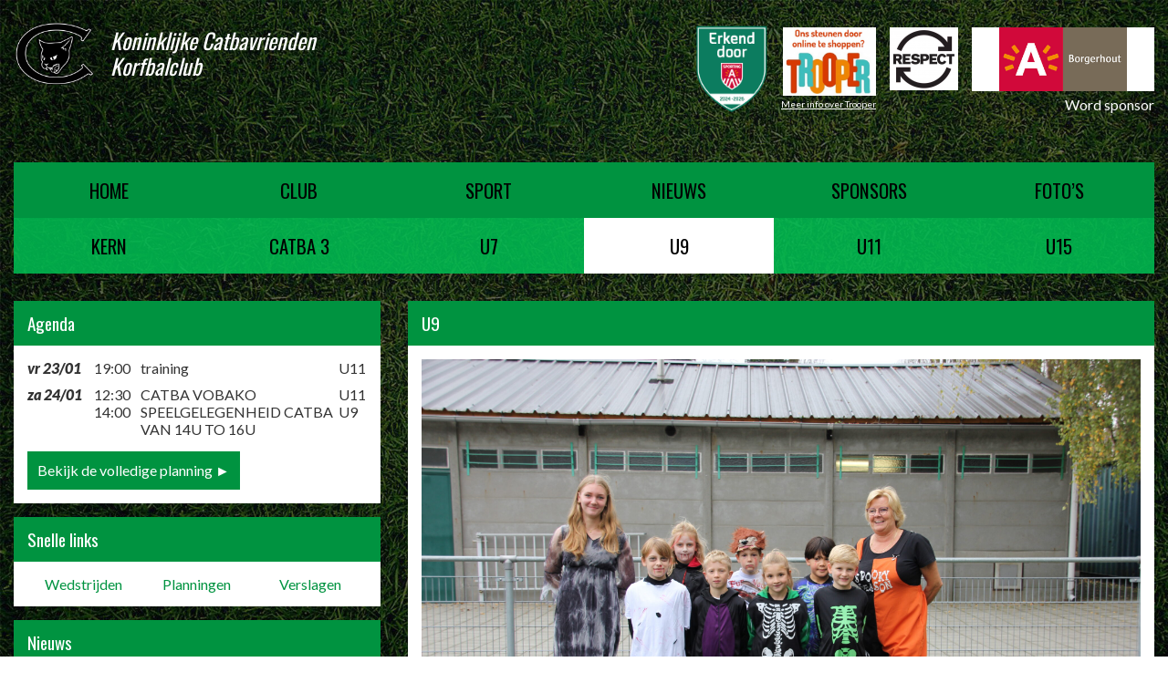

--- FILE ---
content_type: text/html; charset=UTF-8
request_url: https://catba.be/ploegen/u8/
body_size: 8232
content:
<!doctype html>
<html lang="nl-NL"
    xmlns:og="http://opengraphprotocol.org/schema/"
    xmlns:fb="http://www.facebook.com/2008/fbml" class="no-js">
	<head>
		<meta charset="UTF-8">
		<title>  U9 : Catba K.C</title>

		<link href="//www.google-analytics.com" rel="dns-prefetch">
        <link href="https://catba.be/wp-content/themes/html5blank-stable/img/icons/favicon.ico" rel="shortcut icon">
        <link href="https://catba.be/wp-content/themes/html5blank-stable/img/icons/touch.png" rel="apple-touch-icon-precomposed">

		<meta http-equiv="X-UA-Compatible" content="IE=edge,chrome=1">
		<meta name="viewport" content="width=device-width, initial-scale=1.0">
		

		<link href='https://fonts.googleapis.com/css?family=Oswald:400,300,700' rel='stylesheet' type='text/css'>
		<link href='https://fonts.googleapis.com/css?family=Lato:400,700,900italic' rel='stylesheet' type='text/css'>

		<link rel="stylesheet" href="https://unpkg.com/purecss@1.0.0/build/pure-min.css">

		<link rel="stylesheet" href="https://maxcdn.bootstrapcdn.com/bootstrap/3.3.2/css/bootstrap-theme.min.css">
		<!--[if lte IE 8]>
        	<link rel="stylesheet" href="grid-old-ie.css">
    	<![endif]-->
    	<!--[if gt IE 8]><!-->
        	<link rel="stylesheet" href="https://catba.be/wp-content/themes/html5blank-stable/css/grid.css">
    	<!--<![endif]-->
		<link rel="stylesheet" href="https://catba.be/wp-content/themes/html5blank-stable/css/lightbox.css" type="text/css">
		<script src="https://use.fontawesome.com/4e23d5adff.js"></script>

		<meta name='robots' content='max-image-preview:large' />
<script type="text/javascript">
window._wpemojiSettings = {"baseUrl":"https:\/\/s.w.org\/images\/core\/emoji\/14.0.0\/72x72\/","ext":".png","svgUrl":"https:\/\/s.w.org\/images\/core\/emoji\/14.0.0\/svg\/","svgExt":".svg","source":{"concatemoji":"https:\/\/catba.be\/wp-includes\/js\/wp-emoji-release.min.js?ver=6.2.8"}};
/*! This file is auto-generated */
!function(e,a,t){var n,r,o,i=a.createElement("canvas"),p=i.getContext&&i.getContext("2d");function s(e,t){p.clearRect(0,0,i.width,i.height),p.fillText(e,0,0);e=i.toDataURL();return p.clearRect(0,0,i.width,i.height),p.fillText(t,0,0),e===i.toDataURL()}function c(e){var t=a.createElement("script");t.src=e,t.defer=t.type="text/javascript",a.getElementsByTagName("head")[0].appendChild(t)}for(o=Array("flag","emoji"),t.supports={everything:!0,everythingExceptFlag:!0},r=0;r<o.length;r++)t.supports[o[r]]=function(e){if(p&&p.fillText)switch(p.textBaseline="top",p.font="600 32px Arial",e){case"flag":return s("\ud83c\udff3\ufe0f\u200d\u26a7\ufe0f","\ud83c\udff3\ufe0f\u200b\u26a7\ufe0f")?!1:!s("\ud83c\uddfa\ud83c\uddf3","\ud83c\uddfa\u200b\ud83c\uddf3")&&!s("\ud83c\udff4\udb40\udc67\udb40\udc62\udb40\udc65\udb40\udc6e\udb40\udc67\udb40\udc7f","\ud83c\udff4\u200b\udb40\udc67\u200b\udb40\udc62\u200b\udb40\udc65\u200b\udb40\udc6e\u200b\udb40\udc67\u200b\udb40\udc7f");case"emoji":return!s("\ud83e\udef1\ud83c\udffb\u200d\ud83e\udef2\ud83c\udfff","\ud83e\udef1\ud83c\udffb\u200b\ud83e\udef2\ud83c\udfff")}return!1}(o[r]),t.supports.everything=t.supports.everything&&t.supports[o[r]],"flag"!==o[r]&&(t.supports.everythingExceptFlag=t.supports.everythingExceptFlag&&t.supports[o[r]]);t.supports.everythingExceptFlag=t.supports.everythingExceptFlag&&!t.supports.flag,t.DOMReady=!1,t.readyCallback=function(){t.DOMReady=!0},t.supports.everything||(n=function(){t.readyCallback()},a.addEventListener?(a.addEventListener("DOMContentLoaded",n,!1),e.addEventListener("load",n,!1)):(e.attachEvent("onload",n),a.attachEvent("onreadystatechange",function(){"complete"===a.readyState&&t.readyCallback()})),(e=t.source||{}).concatemoji?c(e.concatemoji):e.wpemoji&&e.twemoji&&(c(e.twemoji),c(e.wpemoji)))}(window,document,window._wpemojiSettings);
</script>
<style type="text/css">
img.wp-smiley,
img.emoji {
	display: inline !important;
	border: none !important;
	box-shadow: none !important;
	height: 1em !important;
	width: 1em !important;
	margin: 0 0.07em !important;
	vertical-align: -0.1em !important;
	background: none !important;
	padding: 0 !important;
}
</style>
	<link rel='stylesheet' id='wp-block-library-css' href='https://catba.be/wp-includes/css/dist/block-library/style.min.css?ver=6.2.8' media='all' />
<link rel='stylesheet' id='classic-theme-styles-css' href='https://catba.be/wp-includes/css/classic-themes.min.css?ver=6.2.8' media='all' />
<style id='global-styles-inline-css' type='text/css'>
body{--wp--preset--color--black: #000000;--wp--preset--color--cyan-bluish-gray: #abb8c3;--wp--preset--color--white: #ffffff;--wp--preset--color--pale-pink: #f78da7;--wp--preset--color--vivid-red: #cf2e2e;--wp--preset--color--luminous-vivid-orange: #ff6900;--wp--preset--color--luminous-vivid-amber: #fcb900;--wp--preset--color--light-green-cyan: #7bdcb5;--wp--preset--color--vivid-green-cyan: #00d084;--wp--preset--color--pale-cyan-blue: #8ed1fc;--wp--preset--color--vivid-cyan-blue: #0693e3;--wp--preset--color--vivid-purple: #9b51e0;--wp--preset--gradient--vivid-cyan-blue-to-vivid-purple: linear-gradient(135deg,rgba(6,147,227,1) 0%,rgb(155,81,224) 100%);--wp--preset--gradient--light-green-cyan-to-vivid-green-cyan: linear-gradient(135deg,rgb(122,220,180) 0%,rgb(0,208,130) 100%);--wp--preset--gradient--luminous-vivid-amber-to-luminous-vivid-orange: linear-gradient(135deg,rgba(252,185,0,1) 0%,rgba(255,105,0,1) 100%);--wp--preset--gradient--luminous-vivid-orange-to-vivid-red: linear-gradient(135deg,rgba(255,105,0,1) 0%,rgb(207,46,46) 100%);--wp--preset--gradient--very-light-gray-to-cyan-bluish-gray: linear-gradient(135deg,rgb(238,238,238) 0%,rgb(169,184,195) 100%);--wp--preset--gradient--cool-to-warm-spectrum: linear-gradient(135deg,rgb(74,234,220) 0%,rgb(151,120,209) 20%,rgb(207,42,186) 40%,rgb(238,44,130) 60%,rgb(251,105,98) 80%,rgb(254,248,76) 100%);--wp--preset--gradient--blush-light-purple: linear-gradient(135deg,rgb(255,206,236) 0%,rgb(152,150,240) 100%);--wp--preset--gradient--blush-bordeaux: linear-gradient(135deg,rgb(254,205,165) 0%,rgb(254,45,45) 50%,rgb(107,0,62) 100%);--wp--preset--gradient--luminous-dusk: linear-gradient(135deg,rgb(255,203,112) 0%,rgb(199,81,192) 50%,rgb(65,88,208) 100%);--wp--preset--gradient--pale-ocean: linear-gradient(135deg,rgb(255,245,203) 0%,rgb(182,227,212) 50%,rgb(51,167,181) 100%);--wp--preset--gradient--electric-grass: linear-gradient(135deg,rgb(202,248,128) 0%,rgb(113,206,126) 100%);--wp--preset--gradient--midnight: linear-gradient(135deg,rgb(2,3,129) 0%,rgb(40,116,252) 100%);--wp--preset--duotone--dark-grayscale: url('#wp-duotone-dark-grayscale');--wp--preset--duotone--grayscale: url('#wp-duotone-grayscale');--wp--preset--duotone--purple-yellow: url('#wp-duotone-purple-yellow');--wp--preset--duotone--blue-red: url('#wp-duotone-blue-red');--wp--preset--duotone--midnight: url('#wp-duotone-midnight');--wp--preset--duotone--magenta-yellow: url('#wp-duotone-magenta-yellow');--wp--preset--duotone--purple-green: url('#wp-duotone-purple-green');--wp--preset--duotone--blue-orange: url('#wp-duotone-blue-orange');--wp--preset--font-size--small: 13px;--wp--preset--font-size--medium: 20px;--wp--preset--font-size--large: 36px;--wp--preset--font-size--x-large: 42px;--wp--preset--spacing--20: 0.44rem;--wp--preset--spacing--30: 0.67rem;--wp--preset--spacing--40: 1rem;--wp--preset--spacing--50: 1.5rem;--wp--preset--spacing--60: 2.25rem;--wp--preset--spacing--70: 3.38rem;--wp--preset--spacing--80: 5.06rem;--wp--preset--shadow--natural: 6px 6px 9px rgba(0, 0, 0, 0.2);--wp--preset--shadow--deep: 12px 12px 50px rgba(0, 0, 0, 0.4);--wp--preset--shadow--sharp: 6px 6px 0px rgba(0, 0, 0, 0.2);--wp--preset--shadow--outlined: 6px 6px 0px -3px rgba(255, 255, 255, 1), 6px 6px rgba(0, 0, 0, 1);--wp--preset--shadow--crisp: 6px 6px 0px rgba(0, 0, 0, 1);}:where(.is-layout-flex){gap: 0.5em;}body .is-layout-flow > .alignleft{float: left;margin-inline-start: 0;margin-inline-end: 2em;}body .is-layout-flow > .alignright{float: right;margin-inline-start: 2em;margin-inline-end: 0;}body .is-layout-flow > .aligncenter{margin-left: auto !important;margin-right: auto !important;}body .is-layout-constrained > .alignleft{float: left;margin-inline-start: 0;margin-inline-end: 2em;}body .is-layout-constrained > .alignright{float: right;margin-inline-start: 2em;margin-inline-end: 0;}body .is-layout-constrained > .aligncenter{margin-left: auto !important;margin-right: auto !important;}body .is-layout-constrained > :where(:not(.alignleft):not(.alignright):not(.alignfull)){max-width: var(--wp--style--global--content-size);margin-left: auto !important;margin-right: auto !important;}body .is-layout-constrained > .alignwide{max-width: var(--wp--style--global--wide-size);}body .is-layout-flex{display: flex;}body .is-layout-flex{flex-wrap: wrap;align-items: center;}body .is-layout-flex > *{margin: 0;}:where(.wp-block-columns.is-layout-flex){gap: 2em;}.has-black-color{color: var(--wp--preset--color--black) !important;}.has-cyan-bluish-gray-color{color: var(--wp--preset--color--cyan-bluish-gray) !important;}.has-white-color{color: var(--wp--preset--color--white) !important;}.has-pale-pink-color{color: var(--wp--preset--color--pale-pink) !important;}.has-vivid-red-color{color: var(--wp--preset--color--vivid-red) !important;}.has-luminous-vivid-orange-color{color: var(--wp--preset--color--luminous-vivid-orange) !important;}.has-luminous-vivid-amber-color{color: var(--wp--preset--color--luminous-vivid-amber) !important;}.has-light-green-cyan-color{color: var(--wp--preset--color--light-green-cyan) !important;}.has-vivid-green-cyan-color{color: var(--wp--preset--color--vivid-green-cyan) !important;}.has-pale-cyan-blue-color{color: var(--wp--preset--color--pale-cyan-blue) !important;}.has-vivid-cyan-blue-color{color: var(--wp--preset--color--vivid-cyan-blue) !important;}.has-vivid-purple-color{color: var(--wp--preset--color--vivid-purple) !important;}.has-black-background-color{background-color: var(--wp--preset--color--black) !important;}.has-cyan-bluish-gray-background-color{background-color: var(--wp--preset--color--cyan-bluish-gray) !important;}.has-white-background-color{background-color: var(--wp--preset--color--white) !important;}.has-pale-pink-background-color{background-color: var(--wp--preset--color--pale-pink) !important;}.has-vivid-red-background-color{background-color: var(--wp--preset--color--vivid-red) !important;}.has-luminous-vivid-orange-background-color{background-color: var(--wp--preset--color--luminous-vivid-orange) !important;}.has-luminous-vivid-amber-background-color{background-color: var(--wp--preset--color--luminous-vivid-amber) !important;}.has-light-green-cyan-background-color{background-color: var(--wp--preset--color--light-green-cyan) !important;}.has-vivid-green-cyan-background-color{background-color: var(--wp--preset--color--vivid-green-cyan) !important;}.has-pale-cyan-blue-background-color{background-color: var(--wp--preset--color--pale-cyan-blue) !important;}.has-vivid-cyan-blue-background-color{background-color: var(--wp--preset--color--vivid-cyan-blue) !important;}.has-vivid-purple-background-color{background-color: var(--wp--preset--color--vivid-purple) !important;}.has-black-border-color{border-color: var(--wp--preset--color--black) !important;}.has-cyan-bluish-gray-border-color{border-color: var(--wp--preset--color--cyan-bluish-gray) !important;}.has-white-border-color{border-color: var(--wp--preset--color--white) !important;}.has-pale-pink-border-color{border-color: var(--wp--preset--color--pale-pink) !important;}.has-vivid-red-border-color{border-color: var(--wp--preset--color--vivid-red) !important;}.has-luminous-vivid-orange-border-color{border-color: var(--wp--preset--color--luminous-vivid-orange) !important;}.has-luminous-vivid-amber-border-color{border-color: var(--wp--preset--color--luminous-vivid-amber) !important;}.has-light-green-cyan-border-color{border-color: var(--wp--preset--color--light-green-cyan) !important;}.has-vivid-green-cyan-border-color{border-color: var(--wp--preset--color--vivid-green-cyan) !important;}.has-pale-cyan-blue-border-color{border-color: var(--wp--preset--color--pale-cyan-blue) !important;}.has-vivid-cyan-blue-border-color{border-color: var(--wp--preset--color--vivid-cyan-blue) !important;}.has-vivid-purple-border-color{border-color: var(--wp--preset--color--vivid-purple) !important;}.has-vivid-cyan-blue-to-vivid-purple-gradient-background{background: var(--wp--preset--gradient--vivid-cyan-blue-to-vivid-purple) !important;}.has-light-green-cyan-to-vivid-green-cyan-gradient-background{background: var(--wp--preset--gradient--light-green-cyan-to-vivid-green-cyan) !important;}.has-luminous-vivid-amber-to-luminous-vivid-orange-gradient-background{background: var(--wp--preset--gradient--luminous-vivid-amber-to-luminous-vivid-orange) !important;}.has-luminous-vivid-orange-to-vivid-red-gradient-background{background: var(--wp--preset--gradient--luminous-vivid-orange-to-vivid-red) !important;}.has-very-light-gray-to-cyan-bluish-gray-gradient-background{background: var(--wp--preset--gradient--very-light-gray-to-cyan-bluish-gray) !important;}.has-cool-to-warm-spectrum-gradient-background{background: var(--wp--preset--gradient--cool-to-warm-spectrum) !important;}.has-blush-light-purple-gradient-background{background: var(--wp--preset--gradient--blush-light-purple) !important;}.has-blush-bordeaux-gradient-background{background: var(--wp--preset--gradient--blush-bordeaux) !important;}.has-luminous-dusk-gradient-background{background: var(--wp--preset--gradient--luminous-dusk) !important;}.has-pale-ocean-gradient-background{background: var(--wp--preset--gradient--pale-ocean) !important;}.has-electric-grass-gradient-background{background: var(--wp--preset--gradient--electric-grass) !important;}.has-midnight-gradient-background{background: var(--wp--preset--gradient--midnight) !important;}.has-small-font-size{font-size: var(--wp--preset--font-size--small) !important;}.has-medium-font-size{font-size: var(--wp--preset--font-size--medium) !important;}.has-large-font-size{font-size: var(--wp--preset--font-size--large) !important;}.has-x-large-font-size{font-size: var(--wp--preset--font-size--x-large) !important;}
.wp-block-navigation a:where(:not(.wp-element-button)){color: inherit;}
:where(.wp-block-columns.is-layout-flex){gap: 2em;}
.wp-block-pullquote{font-size: 1.5em;line-height: 1.6;}
</style>
<link rel='stylesheet' id='contact-form-7-css' href='https://catba.be/wp-content/plugins/contact-form-7/includes/css/styles.css?ver=5.6.4' media='all' />
<link rel='stylesheet' id='justifiedGallery-css' href='https://catba.be/wp-content/plugins/flickr-justified-gallery/css/justifiedGallery.min.css?ver=v3.6' media='all' />
<link rel='stylesheet' id='flickrJustifiedGalleryWPPlugin-css' href='https://catba.be/wp-content/plugins/flickr-justified-gallery/css/flickrJustifiedGalleryWPPlugin.css?ver=v3.6' media='all' />
<link rel='stylesheet' id='colorbox-css' href='https://catba.be/wp-content/plugins/flickr-justified-gallery/lightboxes/colorbox/colorbox.css?ver=6.2.8' media='all' />
<link rel='stylesheet' id='swipebox-css' href='https://catba.be/wp-content/plugins/flickr-justified-gallery/lightboxes/swipebox/css/swipebox.min.css?ver=6.2.8' media='all' />
<link rel='stylesheet' id='normalize-css' href='https://catba.be/wp-content/themes/html5blank-stable/normalize.css?ver=1.0' media='all' />
<link rel='stylesheet' id='html5blank-css' href='https://catba.be/wp-content/themes/html5blank-stable/style.css?ver=1.0' media='all' />
<script type='text/javascript' src='https://catba.be/wp-content/themes/html5blank-stable/js/lib/conditionizr-4.3.0.min.js?ver=4.3.0' id='conditionizr-js'></script>
<script type='text/javascript' src='https://catba.be/wp-content/themes/html5blank-stable/js/lib/modernizr-2.7.1.min.js?ver=2.7.1' id='modernizr-js'></script>
<script type='text/javascript' src='https://catba.be/wp-includes/js/jquery/jquery.min.js?ver=3.6.4' id='jquery-core-js'></script>
<script type='text/javascript' src='https://catba.be/wp-includes/js/jquery/jquery-migrate.min.js?ver=3.4.0' id='jquery-migrate-js'></script>
<script type='text/javascript' src='https://catba.be/wp-content/themes/html5blank-stable/js/scripts.js?ver=1.0.0' id='html5blankscripts-js'></script>
<link rel="https://api.w.org/" href="https://catba.be/wp-json/" /><link rel="alternate" type="application/json" href="https://catba.be/wp-json/wp/v2/pages/65" /><link rel="alternate" type="application/json+oembed" href="https://catba.be/wp-json/oembed/1.0/embed?url=https%3A%2F%2Fcatba.be%2Fploegen%2Fu8%2F" />
<link rel="alternate" type="text/xml+oembed" href="https://catba.be/wp-json/oembed/1.0/embed?url=https%3A%2F%2Fcatba.be%2Fploegen%2Fu8%2F&#038;format=xml" />
<style>#wpdevart_lb_overlay{background-color:#000000;} #wpdevart_lb_overlay.wpdevart_opacity{opacity:0.83 !important;} #wpdevart_lb_main_desc{
				 -webkit-transition: opacity 0.3s ease;
				 -moz-transition: opacity 0.3s ease;
				 -o-transition: opacity 0.3s ease;
				 transition: opacity 0.3s ease;} #wpdevart_lb_information_content{
				 -webkit-transition: opacity 0.3s ease;
				 -moz-transition: opacity 0.3s ease;
				 -o-transition: opacity 0.3s ease;
				 transition: opacity 0.3s ease;}
		#wpdevart_lb_information_content{
			width:100%;	
			padding-top:0px;
			padding-bottom:0px;
		}
		#wpdevart_info_counter_of_imgs{
			    display: inline-block;
				padding-left:15px;
				padding-right:4px;
				font-size:20px;
				color:#000000;
		}
		#wpdevart_info_caption{
			    display: inline-block;
				padding-left:15px;
				padding-right:4px;
				font-size:20px;
				color:#000000;
		}
		#wpdevart_info_title{
			    display: inline-block;
				padding-left:4px;
				padding-right:4px;
				font-size:15px;
				color:#000000;
		}
		@-webkit-keyframes rotate {
			to   {-webkit-transform: rotate(360deg);}
			from  {-webkit-transform: rotate(0deg);}
		}
		@keyframes rotate {
			to   {transform: rotate(360deg);}
			from  {transform: rotate(0deg);}
		}
		#wpdevart_lb_loading_img,#wpdevart_lb_loading_img_first{
			-webkit-animation: rotate 2s linear  infinite;
    		animation: rotate 2s linear infinite;
		}
	  </style>      		<style type="text/css" id="wp-custom-css">
			.home .content > .heading h1 { display: none; } 

.container-featured {
	display: none;
}		</style>
				<script>
        // conditionizr.com
        // configure environment tests
        conditionizr.config({
            assets: 'https://catba.be/wp-content/themes/html5blank-stable',
            tests: {}
        });
        </script>

	</head>
	<body data-rsssl=1 class="page-template page-template-template-ploegen page-template-template-ploegen-php page page-id-65 page-child parent-pageid-24 u8">		<!-- wrapper -->
			<div class="wrapper">
			<!-- header -->
			<header role="banner">
						<div class="header cf">
							<!-- logo -->	
							<div class="logo">
								<a href="https://catba.be">
									<img src="https://catba.be/wp-content/themes/html5blank-stable/img/logo.png" alt="Logo" class="logo-img left" style="height:75px;">
									<div class="brand left">Koninklijke Catbavrienden<br> Korfbalclub</div>
								</a>
							    <div class="hamburger">☰</div>
							</div>
							<!-- /logo -->

							<div id="slideshow" class="right">
								<p><a href="./sponsors/">Word sponsor</a></p>
																											<div style="background-image: url('https://catba.be/wp-content/uploads/2015/11/Borgerhout-Sponsorlogo.jpg');"></div>
																			<div style="background-image: url('https://catba.be/wp-content/uploads/2022/01/Logo_TerRivierenhof-scaled.jpg');"></div>
																			<div style="background-image: url('https://catba.be/wp-content/uploads/2024/10/logo-jolicor.png');"></div>
																			<div style="background-image: url('https://catba.be/wp-content/uploads/2024/10/AXI_25ed888a-f276-417e-8d66-41b0a083567f.jpg');"></div>
																			<div style="background-image: url('https://catba.be/wp-content/uploads/2024/11/Louis_transparant.jpg');"></div>
																			<div style="background-image: url('https://catba.be/wp-content/uploads/2025/03/logo-rood-delhaize.png');"></div>
																								</div>
							<div class="right" id="respect"><img src="https://catba.be/wp-content/uploads/2017/03/logo-respect-e1491554041774.png"></div>

							<div class="right" style="margin-top:15px; text-align: right;">
								<a href="https://www.trooper.be/catbakc/" target="_blank" style="display:block;">
									<img src="https://catba.be/wp-content/uploads/2019/12/logo-trooper-breed-1200x400-0-5-0-5-e1518110681906.png" alt="Trooper Catba" style="height:75px;">
								</a>
								<a href="https://catba.be/trooper/" style="display:block; color:white; text-decoration: underline; font-size: 10px;">Meer info over Trooper</a>
							</div>
							<div class="right" style="margin: 5px 10px 0 10px;"><img src="https://catba.be/wp-content/uploads/2024/02/Erkenningslabel-2024.png" height="125"></div>
						</div>
					<div class="pure-g navigation">
						<div class="pure-u-1-2 pure-u-md-1">
							<!-- nav -->
							<nav role="navigation">
								<ul class="menu cf"><li id="menu-item-84" class="menu-item menu-item-type-post_type menu-item-object-page menu-item-home menu-item-84"><a href="https://catba.be/">Home</a></li>
<li id="menu-item-87" class="menu-item menu-item-type-post_type menu-item-object-page menu-item-87"><a href="https://catba.be/club/">Club</a></li>
<li id="menu-item-1327" class="menu-item menu-item-type-post_type menu-item-object-page menu-item-1327"><a href="https://catba.be/sport/">Sport</a></li>
<li id="menu-item-2364" class="menu-item menu-item-type-post_type menu-item-object-page menu-item-2364"><a href="https://catba.be/nieuws/">Nieuws</a></li>
<li id="menu-item-420" class="menu-item menu-item-type-post_type menu-item-object-page menu-item-420"><a href="https://catba.be/sponsors/">Sponsors</a></li>
<li id="menu-item-4904" class="menu-item menu-item-type-post_type menu-item-object-page menu-item-4904"><a href="https://catba.be/fotos-catba/">Foto&#8217;s</a></li>
</ul>							</nav>
							<!-- /nav -->
						</div>
						<div class="pure-u-1-2 pure-u-md-1">
							<div class="teams-bar clearfix">
								<ul id="menu-ploegenmenu" class="menu cf"><li id="menu-item-72" class="menu-item menu-item-type-post_type menu-item-object-page menu-item-72"><a href="https://catba.be/ploegen/kern/">Kern</a></li>
<li id="menu-item-629" class="menu-item menu-item-type-post_type menu-item-object-page menu-item-629"><a href="https://catba.be/ploegen/catba-2/">Catba 3</a></li>
<li id="menu-item-3618" class="menu-item menu-item-type-post_type menu-item-object-page menu-item-3618"><a href="https://catba.be/ploegen/u6/">U7</a></li>
<li id="menu-item-67" class="menu-item menu-item-type-post_type menu-item-object-page current-menu-item page_item page-item-65 current_page_item menu-item-67"><a href="https://catba.be/ploegen/u8/" aria-current="page">U9</a></li>
<li id="menu-item-5928" class="menu-item menu-item-type-post_type menu-item-object-page menu-item-5928"><a href="https://catba.be/ploegen/u11/">U11</a></li>
<li id="menu-item-69" class="menu-item menu-item-type-post_type menu-item-object-page menu-item-69"><a href="https://catba.be/ploegen/u14/">U15</a></li>
</ul>							</div>
						</div>
			</header>
			<!-- /header -->

		<div class="pure-g">
			<!-- sidebar -->
<div class="pure-u-1-1 pure-u-md-1-3">
	<aside class="eqHeight">
	<div class="calendar_container">
		<div class="heading cf">
			<h1>Agenda</h1>
		</div>
		<div class="calendar">
    			
				
				
				
				
				
				
				
				
				
				
							<!-- / afsplitsen in nieuwe functie -->
			<div class="events">
							
					
						 

			    		

			    
					
						 

			    	
						 

			    	
						 

			    	
						 

			    	
						 

			    	
						 

			    	
						 

			    	
						 

			    	
						 

			    	
						 

			    	
						 

			    	
						 

			    	
						 

			    	
						 

			    	
						 

			    	
						 

			    	
						 

			    	
						 

			    	
						 

			    	
						 

			    		

			    
					
						 

			    	
						 

			    	
						 

			    	
						 

			    	
						 

			    	
						 

			    	
						 

			    	
						 

			    	
						 

			    	
						 

			    	
						 

			    		

			    
					
						 

			    	
						 

			    	
						 

			    	
						 

			    	
						 

			    	
						 

			    	
						 

			    	
						 

			    	
						 

			    	
						 

			    	
						 

			    	
						 

			    	
						 

			    		

			    
					
						 

			    	
						 

			    	
						 

			    	
						 

			    	
						 

			    	
						 

			    	
						 

			    	
						 

			    	
						 

			    	
						 

			    		

			    
					
						 

			    	
						 

			    	
						 

			    	
						 

			    		

			    
					
						 

			    	
						 

			    	
						 

			    		

			    
					
						 

			    	
						 

			    	
						 

			    	
						 

			    	
						 

			    	
																		    	 

			    	
						 

			    	
						 

			    		

			    
					
						 

			    	
						 

			    	
						 

			    	
						 

			    	
						 

			    		

			    
					
						 

			    	
						 

			    	
						 

			    	
						 

			    	
						 

			    	
						 

			    	
						 

			    	
						 

			    	
						 

			    	
						 

			    	
						 

			    	
						 

			    		

			    
					
						 

			    	
						 

			    	
						 

			    	
						 

			    	
						 

			    	
						 

			    	
																		    	 

			    	
																		    	 

			    	
						 

			    	
						 

			    	
						 

			    		

			    
			    			    												<ul class="event   
Warning: Undefined variable $prev in /customers/9/5/3/catba.be/httpd.www/wp-content/themes/html5blank-stable/sidebar.php on line 47
">
					    		<li class="date">
					    			<em>vr 23/01</em>
					    		</li>
								<li class="time">
									19:00								</li>
								<li class="title">
																		training								</li>
								<li>
									U11								</li>
						</ul>
																<ul class="event   ">
					    		<li class="date">
					    			<em>za 24/01</em>
					    		</li>
								<li class="time">
									12:30								</li>
								<li class="title">
																		CATBA   VOBAKO								</li>
								<li>
									U11								</li>
						</ul>
																<ul class="event   same">
					    		<li class="date">
					    			<em>za 24/01</em>
					    		</li>
								<li class="time">
									14:00								</li>
								<li class="title">
																		SPEELGELEGENHEID CATBA VAN 14U TO 16U								</li>
								<li>
									U9								</li>
						</ul>
														<button> <a href="/planningen"> Bekijk de volledige planning &#9658;</a> </button>
			</div> 
		</div>
		</div> 
		
		<div class="quick_container">
			<div class="heading cf">
					<h1>Snelle links</h1>
			</div>
			<div class="quick">
				<div class="list">
					<ul id="menu-wedstrijdmenu" class="cf"><li id="menu-item-1773" class="entry-title menu-item menu-item-type-post_type menu-item-object-page menu-item-1773"><a href="https://catba.be/sport/wedstrijden/">Wedstrijden</a></li>
<li id="menu-item-1771" class="entry-title menu-item menu-item-type-post_type menu-item-object-page menu-item-1771"><a href="https://catba.be/sport/planningen/">Planningen</a></li>
<li id="menu-item-1789" class="menu-item menu-item-type-post_type menu-item-object-page menu-item-1789"><a href="https://catba.be/sport/verslagen/">Verslagen</a></li>
</ul>		    	</div>
			</div>
		</div>

		<div class="new_container">
				<div class="heading cf">
			<h1>Nieuws</h1>
		</div>
		<div class="new_news">
					<div class="news_cat">
				<h3>Organisatiecomité</h3>
				<div class="list">
					<ul>
														    					    						    				    				</ul>
	    			</div>
				</div>	
						<div class="news_cat">
				<h3>Jeugdcomité</h3>
				<div class="list">
					<ul>
														    										        <li class="entry-title">
							        	<a href="/Jeugdcomite">Wij zoeken vriendjes</a>
							        </li>
							      								 												    						    				    				</ul>
	    			</div>
				</div>	
						<div class="news_cat">
				<h3>Sportcomité</h3>
				<div class="list">
					<ul>
														    					    						    				    				</ul>
	    			</div>
				</div>	
						<div class="news_cat">
				<h3>Raad van Bestuur</h3>
				<div class="list">
					<ul>
														    										        <li class="entry-title">
							        	<a href="/Raad-van-Bestuur">Nieuwe sponsor</a>
							        </li>
							      								 												    						    				    				</ul>
	    			</div>
				</div>	
						</div>
		</div>

	</div>
<!-- /sidebar -->
			<div class="pure-u-1-1 pure-u-md-2-3">
				<main class="eqHeight">
					<div class="content">
						<div class="heading cf">	<h1>  U9</h1>
</div>

<section>
					<img class="ploegfoto" src="https://catba.be/wp-content/uploads/2024/11/IMG_7349-U7-U9-scaled.jpg" alt=""/>
				<div class="pure-g">
					<div class="pure-u-1-1">
						<div class="spelers">
							<div class="pure-g">
								<div class="pure-u-xs-1-2 pure-u-1-1">
									<div class="heren">
										<h2>Heren</h2>
																																																											        	<div class="speler heer">Mateas</div>
																										        	<div class="speler heer">Mathias</div>
																										        	<div class="speler heer">Ferre</div>
																										        	<div class="speler heer">Casper</div>
																										        	<div class="speler heer">Mathy</div>
																										        	<div class="speler heer">Vince</div>
																																																								</div>
								</div>
								<div class="pure-u-xs-1-2 pure-u-1-1">
									<div class="dames">
										<h2>Dames</h2>
																																													   													    	<div class="speler dame">Charlotte </div>
												    												    	<div class="speler dame">Anne </div>
												    												    	<div class="speler dame">Eleonore </div>
												    																																										</div>
								</div>
							</div>
						</div>
					</div>
					<div class="pure-u-sm-1-2 pure-u-1-1">
						<div class="trainers">
							<h2>Trainers</h2>
																			<span class="trainer">
										        <span class="trainer_functie">Trainer</span>
										        <span class="trainer_naam">Nicole Devoeght </span>
										    </span>
																				<span class="trainer">
										        <span class="trainer_functie">Trainer</span>
										        <span class="trainer_naam">Zoë Dedeckere </span>
										    </span>
																				<span class="trainer">
										        <span class="trainer_functie">Trainer</span>
										        <span class="trainer_naam">Axel Meert </span>
										    </span>
																</div>
					</div>
					<div class="pure-u-sm-1-2 pure-u-1-1">
						<div class="medewerkers">
						<h2>Ploegmedewerkers</h2>
															    <p>Dit team heeft geen ploegmedewerkers.</p>
														</div>
					</div>
				</div>


		
					

				<!-- Loop the "group field" -->
				
					
					
						<!-- Loop through the "ploeg_veld" repeater field -->
						<div class="veld   " data-category="competitie">
													</div>

					
					
								
			</section>
		</div>
	</div>

	</div>	    

			<!-- footer -->
				<footer class="footer cf" role="contentinfo">
					<div class="pure-g">
					<div class="pure-u-1 pure-u-xs-2-3">
							<h1>Contact</h1>
						<div class="contact_sub">
							<ul>
								<li><p><b>Sportvelden Boterlaar<br />
</b>Peter Benoitlaan z/n<br />
2100 Deurne<br />
(kant Ruggeveldlaan)</p>
</li>
								<li><br></li>
								<li><b>T </b>0493514051</li>
								<li><b>E </b>info@catba.be</li>
							</ul>
							<br>
							<a style="color:white; text-decoration: underline" href="https://catba.be/privacybeleid/">Privacybeleid</a>
						</div>
					</div>
					</div>
				</footer>
				<!-- /footer -->

		<!-- /wrapper -->
		</div>



		<script src="https://cdnjs.cloudflare.com/ajax/libs/jquery.matchHeight/0.7.2/jquery.matchHeight-min.js"></script>
		<script src="https://catba.be/wp-content/themes/html5blank-stable/js/lightbox.js"></script>
		<link rel='stylesheet' id='wpdevart_lightbox_front_end_css-css' href='https://catba.be/wp-content/plugins/lightbox-popup/includes/style/wpdevart_lightbox_front.css?ver=6.2.8' media='all' />
<link rel='stylesheet' id='wpdevart_lightbox_effects-css' href='https://catba.be/wp-content/plugins/lightbox-popup/includes/style/effects_lightbox.css?ver=6.2.8' media='all' />
<script type='text/javascript' src='https://catba.be/wp-content/plugins/contact-form-7/includes/swv/js/index.js?ver=5.6.4' id='swv-js'></script>
<script type='text/javascript' id='contact-form-7-js-extra'>
/* <![CDATA[ */
var wpcf7 = {"api":{"root":"https:\/\/catba.be\/wp-json\/","namespace":"contact-form-7\/v1"}};
/* ]]> */
</script>
<script type='text/javascript' src='https://catba.be/wp-content/plugins/contact-form-7/includes/js/index.js?ver=5.6.4' id='contact-form-7-js'></script>
<script type='text/javascript' src='https://catba.be/wp-content/plugins/flickr-justified-gallery/lightboxes/colorbox/jquery.colorbox-min.js?ver=6.2.8' id='colorbox-js'></script>
<script type='text/javascript' src='https://catba.be/wp-content/plugins/flickr-justified-gallery/lightboxes/swipebox/js/jquery.swipebox.min.js?ver=6.2.8' id='swipebox-js'></script>
<script type='text/javascript' src='https://catba.be/wp-content/plugins/flickr-justified-gallery/js/jquery.justifiedGallery.min.js?ver=6.2.8' id='justifiedGallery-js'></script>
<script type='text/javascript' src='https://catba.be/wp-content/plugins/flickr-justified-gallery/js/flickrJustifiedGalleryWPPlugin.js?ver=6.2.8' id='flickrJustifiedGalleryWPPlugin-js'></script>
<script type='text/javascript' id='wpdevart_lightbox_front_end_js-js-extra'>
/* <![CDATA[ */
var wpdevart_lb_variables = {"eneble_lightbox_content":"enable","overlay_transparency_prancent":"83","enable_video_popuping":"enable","popup_background_color":"#ffffff","popup_loading_image":"https:\/\/catba.be\/wp-content\/plugins\/lightbox-popup\/images\/popup_loading.png","popup_initial_width":"250","popup_initial_height":"250","popup_youtube_width":"640","popup_youtube_height":"408","popup_vimeo_width":"500","popup_vimeo_height":"409","popup_max_width":"800","popup_max_height":"800","popup_position":"5","popup_fixed_position":"true","popup_outside_margin":"0","popup_border_width":"1","popup_border_color":"#000000","popup_border_radius":"20","control_buttons_show":"false","control_buttons_show_in_content":"false","control_buttons_height":"40","control_buttons_line_bg_color":"#000000","control_button_prev_img_src":"https:\/\/catba.be\/wp-content\/plugins\/lightbox-popup\/images\/contorl_buttons\/prev.png","control_button_prev_hover_img_src":"https:\/\/catba.be\/wp-content\/plugins\/lightbox-popup\/images\/contorl_buttons\/prev_hover.png","control_button_next_img_src":"https:\/\/catba.be\/wp-content\/plugins\/lightbox-popup\/images\/contorl_buttons\/next.png","control_button_next_hover_img_src":"https:\/\/catba.be\/wp-content\/plugins\/lightbox-popup\/images\/contorl_buttons\/next_hover.png","control_button_download_img_src":"https:\/\/catba.be\/wp-content\/plugins\/lightbox-popup\/images\/contorl_buttons\/download.png","control_button_download_hover_img_src":"https:\/\/catba.be\/wp-content\/plugins\/lightbox-popup\/images\/contorl_buttons\/download_hover.png","control_button_innewwindow_img_src":"https:\/\/catba.be\/wp-content\/plugins\/lightbox-popup\/images\/contorl_buttons\/innewwindow.png","control_button_innewwindow_hover_img_src":"https:\/\/catba.be\/wp-content\/plugins\/lightbox-popup\/images\/contorl_buttons\/innewwindow_hover.png","control_button_fullwidth_img_src":"https:\/\/catba.be\/wp-content\/plugins\/lightbox-popup\/images\/contorl_buttons\/fullwidth.png","control_button_fullwidht_hover_img_src":"https:\/\/catba.be\/wp-content\/plugins\/lightbox-popup\/images\/contorl_buttons\/fullwidth_hover.png","control_button_fullwidthrest_img_src":"https:\/\/catba.be\/wp-content\/plugins\/lightbox-popup\/images\/contorl_buttons\/fullwidthreset.png","control_button_fullwidhtrest_hover_img_src":"https:\/\/catba.be\/wp-content\/plugins\/lightbox-popup\/images\/contorl_buttons\/fullwidthreset_hover.png","control_button_close_img_src":"https:\/\/catba.be\/wp-content\/plugins\/lightbox-popup\/images\/contorl_buttons\/close.png","control_button_close_hover_img_src":"https:\/\/catba.be\/wp-content\/plugins\/lightbox-popup\/images\/contorl_buttons\/close_hover.png","information_panel_show":"true","information_panel_padding_top":"0","information_panel_padding_bottom":"0","information_panel_show_in_content":"true","information_panel_bg_color":"#000000","information_panel_default_transparency":"100","information_panel_hover_trancparency":"100","information_panel_count_image_after_text":"Image","information_panel_count_image_middle_text":"of","information_panel_count_padding_left":"15","information_panel_count_padding_right":"4","information_panel_count_font_size":"20","information_panel_desc_padding_left":"15","information_panel_desc_padding_right":"4","information_panel_desc_font_size":"20","information_panel_desc_show_if_not":"true","information_panel_text_for_no_caption":"No Caption","information_panel_title_padding_left":"4","information_panel_title_padding_right":"4","information_panel_title_font_size":"15","information_panel_title_show_if_not":"true","information_panel_text_for_no_title":"No Title","information_panel_ordering":"{\"count\":[1,\"count\"],\"title\":[0,\"title\"],\"caption\":[0,\"caption\"]}"};
/* ]]> */
</script>
<script type='text/javascript' src='https://catba.be/wp-content/plugins/lightbox-popup/includes/javascript/wpdevart_lightbox_front.js?ver=1.0' id='wpdevart_lightbox_front_end_js-js'></script>

		<!-- analytics -->
		<script>
		(function(f,i,r,e,s,h,l){i['GoogleAnalyticsObject']=s;f[s]=f[s]||function(){
		(f[s].q=f[s].q||[]).push(arguments)},f[s].l=1*new Date();h=i.createElement(r),
		l=i.getElementsByTagName(r)[0];h.async=1;h.src=e;l.parentNode.insertBefore(h,l)
		})(window,document,'script','//www.google-analytics.com/analytics.js','ga');
		ga('create', 'UA-XXXXXXXX-XX', 'yourdomain.com');
		ga('send', 'pageview');
		</script>

	</body>
</html>


--- FILE ---
content_type: text/css
request_url: https://catba.be/wp-content/themes/html5blank-stable/style.css?ver=1.0
body_size: 3239
content:
/* OVERRIDES*/

.pure-g [class*=pure-u]{
  font-family: 'Lato', sans-serif;
}

body {
  background-image: url("img/grass.jpg");
  background-size: cover;
  background-attachment: fixed;
  font-family: 'Lato', sans-serif;
  font-size: 100%;
  color: #333;
}

a{
  color:#009340;
  text-decoration: none;
}

a:focus {
  outline: 0; }

a:hover, a:active, a:focus {
  text-decoration: none;
}

button{
  border-radius: 0;
}

h1, h2 , h3{
  font-weight: normal;
  margin: 0;
}

.alignright {
  float: right;
  text-align: right; }

.left{
  float: left;
}

.right{
  float: right;
}

.cf:before,
.cf:after {
  content: " ";
  /* 1 */
  display: table;
  /* 2 */ }

.cf:after {
  clear: both; }

/**
 * For IE 6/7 only
 * Include this rule to trigger hasLayout and contain floats.
 */
.cf {
  zoom: 1; }

img{
  max-width: 100%;
}

ul {
  list-style-type: none;
  margin:0;
  padding: 0; }

.wrapper {
  max-width: 1350px;
  margin: 0 auto; }

header {
  width: 100%;
  position: relative;
  margin-bottom: 30px;
}

header .hamburger{
  display: none;
  float: right;
  font-size: 2em;
  margin: -3px 7px 0px 0px;
  cursor: pointer;
}

header .logo a{
  display: flex;
  align-items: center;
}

header .brand{
  font-family: 'Oswald', sans-serif;
  font-weight: normal;
  font-style: italic;
  color: white;
}

nav{
  clear: both;
  background-color: #009340;
}

header .menu li{
  font-family: 'Oswald', sans-serif;
  text-transform: uppercase;
  color: black;
}

header .menu li a{
  color: black;
}

header .menu li:hover a,
header .menu li.current-menu-item a,
header .menu li.current_page_item a,
header .menu li.current-page-ancestor a,
header .menu li.current_page_parent a {
  background-color: white;
  transition: all 0.5s;

}

.teams-bar{
  background-color: rgba(0, 189, 82, 0.87);
}

.content {
  background-color: white;
  min-height: 100%;
}

.heading{
  width: 100%;
  background-color: #009340;
  color: white;
}

.heading h1{
  font-family: 'Oswald', sans-serif;
  padding: 10px 15px;
  margin: 0;
  font-size: 1.2em;
  float: left;
}

aside{
  min-height: 100%;
  display: flex;
  flex-direction: column;
}

aside .calendar_container{
	position: relative;
}

aside .new_container{
	position: relative;
  display: block;
  height: 100%;
}

aside .calendar, aside .quick, aside .new_news{
  background-color: white;
  margin-bottom: 15px;
}

aside .calendar, aside .quick{
  padding: 15px;
}

aside .calendar ul{
  display: flex;
  justify-content: center;
}

aside .calendar ul li{
  flex: 1;
  justify-content: center;
}

aside .calendar ul .date{
  flex: 2;
}

aside .calendar ul .title{
  flex: 7;
}

aside .calendar ul .time{
  text-align: center;
  flex: 2;
}

aside .calendar .same .date{
  color: white;
}

aside .calendar  ul:not(.same):not(:first-child){
  margin-top: 10px;
}

aside .calendar .today{
  color: #009340;
  font-weight: bold;
  font-style: italic;
}

aside button{
  background-color: #009340;
  color: white;
  border: none;
}

aside button{
  margin: 15px 0 0 0;
}

aside button a{
  display: block;
  color: inherit;
  padding: 10px 5px;
}

aside button:hover{
  color: #009340;
  background-color: white;
}


aside .quick .list ul{
 display: flex;
 flex-wrap: wrap;
}

aside .quick .list ul li{
  flex: 1;
  justify-content: center;
}

 aside .quick .list ul li a{
  color: #009340;
  justify-content: center;
  display: flex;
  align-items:flex-start;
 }

 aside .quick .list ul li a:hover, aside .new_news ul li a:hover{
  text-decoration: underline;
 }

 aside .new_news{
  display: flex;
  flex-flow: column;
  flex: 1;
  margin-bottom: 0;
 }

aside .new_news .news_cat h3{
  margin: 0;
  background-color: #1cb75e;
  padding: 5px 15px;
  color: white;

}

aside .new_news .list{
  padding: 15px;
}

.heading ul{
  float: right;
  padding: 15px
}

.heading ul li{
  float: left;
  margin: 0 15px;
}

.heading ul li a{
  font-family: 'Oswald', sans-serif;
  color: white;
}

.heading ul li a:hover,
.heading ul li.current_page_item,
.heading ul li.current-menu-item {
  text-decoration: underline;
  transition: all 0.5s; }

body:not(.home) section {
  padding: 15px;
}

body:not(.home) section h1{
  padding: 0;
  margin: 0;
  font-size: 1.5em;
}

footer{
  position: relative;
  margin-top: 30px;
  background-color: #009430;
}

footer h1{
  margin: 0;
  padding: 15px 0 0 15px;
  color:white;

}

footer .contact_sub{
  padding: 15px;
  color: white;
}

footer li p{
  padding:0;
  margin:0;
}


/* HOMEPAGE */

.container-featured{
  position: relative;
  height: 300px;
  width: 100%;
}

.spot_news{
  position: absolute;
  height: 300px;
  width: 100%;
  background-size: cover;
  background-position: center center;
}

.post_info{
  position: absolute;
  bottom: 30px;
  left: 30px;
}

.post_info h2, .post_info h3{
  font-family: 'Lato', sans-serif;
  padding: 5px;
  margin:0;
  background-color: rgba(0, 189, 82, 0.87);
  color: white;
}

.post_info h3{
  display: inline-block;
  margin-top: 5px;
}

.home .news{
  padding: 15px;
}

article .top{
  position: relative;
  padding: 5px;
  background-color: #009340;
  color: white;
  margin-bottom: 15px;
}

.single article .top{
  padding: 15px;
  margin-top: 0;
}

article .top h1{
  font-family: 'Lato', sans-serif;
  margin: 0;
  padding: 0;
  float: left;
  font-size: 1.2em;
}

article .top small{
  float: right;
  margin-top: 15px;
}


.more_news a{
  display: block;
  background-color: #009430;
  color: white;
  padding: 5px;
}

.more_news a:hover{
  color: #009430;
  background-color: white;
}

.more_news h1{
  margin: 0;
  font-size: 1.2em;
}

/* bestuursleden */
/* ===============================*/

.bestuursleden h1{
  margin-bottom: 15px;
}

.bestuursleden .lid{
  margin-bottom: 15px;
  font-size: 0.89;
}

.bestuursleden .lid .naam{
  font-weight: bold;
}

.bestuursleden .lid .email{
  font-size: 0.9em;
}



/* ====================== */

/* SPORT =================== */

.wedstrijden table,
.klassementen table
.planningen table{
  width: 100%;
}

.wedstrijden table td:nth-child(2),
.wedstrijden table td:nth-child(3),
.wedstrijden table td:nth-child(9),
.wedstrijden table td:nth-child(10),
.wedstrijden table th:nth-child(2),
.wedstrijden table th:nth-child(3),
.wedstrijden table th:nth-child(8),
.wedstrijden table th:nth-child(9){
  display: none;
}

.wedstrijden table th,
.wedstrijden table td,
.wedstrijden .content .rankingHeader,
.klassementen table th,
.klassementen table td,
.klassementen .rankingHeader,
.planningen table th,
.planningen table thead td,
.planningen table td{
  min-width: 25px;
  padding: 5px;
  text-align: center;
  color: white;
}

.wedstrijden table th,
.wedstrijden table .rankingHeader,
.klassementen table th,
.klassementen table .rankingHeader,
.planningen table th,
.planningen table thead td{
  background-color: #009430;
  font-weight: bold;
  border: none;
}

.wedstrijden table td,
.klassementen table td,
.planningen table td{
  background-color: #1cb75e;
  border-right: 2px solid white;
  border-bottom: 2px solid white;

}

table .content .own_tm td {
  background-color: #00e061;
}

.rptItem a, .gameTable a{
  color: white;
  text-decoration: none;
}

.wrapTab{
  display: none;
}


/* ====================== */

/* NIEUWS ==================== */

.prev-next-posts a{
  display: block;
  color: white;
  padding: 10px;
}

.prev-next-posts a:hover{
  color: #009430;
  background-color: white;  
}

.next-posts-link{
  float: left;
}

.prev-posts-link{
  float: right;
}

/* ====================== */

/* PLOEGEN =================== */

.page-template-template-ploegen .ploegfoto{
  width: 100%;
  display: block
}

.page-template-template-ploegen h2, .ploeginfo h2{
  background-color: #009430;
  color: white;
  padding: 5px;
  margin: 15px 0;
}

.page-template-template-ploegen h3{
  color: white;
  padding: 5px;
  margin: 15px 0;
  background-color: rgba(0, 189, 82, 0.87)
}

.page-template-template-ploegen .wedstrijden h3:first-child{
  margin-top: -15px;
}

.heren, .trainers{
  margin-right: 15px;
}

.trainer, .medewerker{
  display: flex;
}

.trainer_naam, .trainer_functie, .medewerker_naam, .medewerker_functie{
  flex: 1;
  flex-wrap: wrap;
  font-size: 0.9em;
}

.trainer_functie, .medewerker_functie{
  font-weight: bold;
}

.ploeginfo iframe{
  width: 100%;
  height: 500px;
}

/* ============================ */

.tab{
  border-bottom: #009340 6px solid;
}

.ploeginfo .tab{
  margin-top: 15px;
}

.tablinks{
  border: none;
  background-color: rgba(0, 189, 82, 0.87);
  color: white;
  padding: 5px;
  margin: 0;
  border-radius: 0;
}

.tablinks.current{
  background-color: #009340;
}

.tab-content{
  display: none;
}

.tab-content.current{
  display: block;
}

/* CONTACT ================== */

.form input, .form textarea {
  background-color: #1cb75e;
  color: white;
  padding: 5px;
  border: none;
  width: 250px; 
}

/* ====================== */

/* MEDIA QUERIES */ 
@media (min-width: 960px){
    header .brand{
        margin: 15px;
        font-size: 2em;
        line-height: 1.2em;
    }
    header .logo{
      float: left;
    }
}

@media (min-width: 768px){
  header{
    margin-top: 15px;
  }

  header .brand{
    margin: 15px;
    font-size: 1.5em;
    line-height: 1.2em;
  }

  header #slideshow{
    position: relative;
    margin: 15px 0 0 0;

    width: 200px;
    height: 70px;
    padding: 0;
  }

  header #slideshow > div{
    position: absolute;
    top: 0;
    left: 0;
    width: 200px;
    height: 70px;
    background-color: white;
    background-size: contain;
    background-position: center center;
    background-repeat: no-repeat;
  }

  header #respect{
    float: right;
    margin: 15px;
  }

  header p a{
    position: absolute;
    top: 75px;
    right: 0;
    color: white;
  }

  header nav{
    margin-top: 30px;
  }

  header .menu{
    max-width: 100%;
    position: relative;
    display: flex;
    flex-wrap: wrap;
    justify-content: center;
  }

  header .menu li{
    flex: 1;
  }

  header .menu li a{
    justify-content: center;
    display: flex;
    align-items:flex-start;
    padding: 15px;
  }

  main{
    margin-left: 15px;
  }

  aside{
    margin-right: 15px;
  }
  header .menu li a{
    font-size: 1.3em;
  }

  .more_news {
    padding: 25px;
  }
  .more_news h1{
    font-size: 1.2em;
  }
}


@media(min-width: 480px){
  .wrapper{
    padding: 0 15px;
  }
}



@media (max-width: 768px){ 
        .logo {
        display: flex;
        justify-content: space-between;
        align-items: center;
    }

  article h1, article h2{
    font-size: 1.2em;
  }

  .container-fluid{
    margin: 0;
    padding: 0;
  }

  .header{
    background-color: #009340;
    padding: 5px;
    color: white;
  }

  .navigation{
    display: none;
    background-color: #009340;
  }
  
  header .logo img{
    height: 40px;
  }

  header .hamburger{
    display: block;
  }

  header #slideshow, header #respect{
    display: none;
  }

  .nav{
    background-color: rgba(0, 189, 82, 0.87);
  }

  header .menu li a{
    display: block;
    text-align: center;
    padding: 5px;
  }

  aside .quick_container, aside .new_container{
    display: none;
  }

  .home .news{
    padding: 0 15px 15px 15px;
  }

  .top{
    margin: 15px 0;
  }

  article .top h1{
    font-size: 1.2em;
  }

  .more_news{
    padding: 15px;
  }
}

@media (max-width: 480px){
  aside{
    display: none;
  }

  .trainer, .medewerker{
    display: block;
    margin-bottom: 5px;
  }

  .trainer_naam, .trainer_functie, .medewerker_naam, .medewerker_functie{
    display: block;
    flex: none;
  }

  .tab{
    border: none;
  }

  .tablinks{
    margin: 5px;
  }
}


@media only screen and (max-width: 760px),
(min-device-width: 460px) and (max-device-width: 1024px)  {

  .klassementen table tr:nth-child(1), .wedstrijden table th{
    display: none;
  }

  .wrapTab{
    display: block;
  }
  .klassementen table, .wedstrijden table, .planningen table{
    display: none;
  }

  /* Force table to not be like tables anymore */
  .content thead, .content tbody, .content th, .content td, .content tr { 
    display: block; 
    font-size: 1em;
  }
  
  /* Hide table headers (but not display: none;, for accessibility) */
  .content thead tr { 
    position: absolute;
    top: -9999px;
    left: -9999px;
  }

  .rankingHeader {
    display: none;
  }
  
  .content tr {
  margin: 0 0 15px 0; }


  
.content table td { 
    /* Behave  like a "row" */
    border: none;
    border-bottom: 1px solid #eee; 
    position: relative;
    text-align: center; }

.content .klassementen table td{
  text-align: right!important;
}
  
.content .klassementen td:before{ 
  /* Now like a table header */
  position: absolute;
  top: 0px;
  left: 0px;
  width: 50%;
  height: 100%;
  padding: 2px;
  white-space: nowrap;;
}
  
  /*
  Label the data
  */

  .content .klassementen td:before{ text-align: left;}
  .content .klassementen td:nth-of-type(1){ text-align: center; background-color: #009430; }
  .content .klassementen td:nth-of-type(2):before { content: "Gespeeld"; }
  .content .klassementen td:nth-of-type(3):before { content: "Gewonnen"; }
  .content .klassementen td:nth-of-type(4):before { content: "Verloren"; }
  .content .klassementen td:nth-of-type(5):before { content: "Gelijk"; }
  .content .klassementen td:nth-of-type(6):before { content: "Voor"; }
  .content .klassementen td:nth-of-type(7):before { content: "Tegen"; }
  .content .klassementen td:nth-of-type(8):before { content: "Saldo"; }
  .content .klassementen td:nth-of-type(9):before { content: "Punten"; }
  .content .klassementen td:nth-of-type(10):before { content: "Gemiddelde"; }


/* Force table to not be like tables anymore */
  .content thead, .content tbody, .content th, .content td, .content tr { 
    display: block; 
    width: auto;
  }

  .content div:not(".klassementen") table{
    border: none;
  }
  
  /* Hide table headers (but not display: none;, for accessibility) */
  .content thead tr { 
    position: absolute;
    top: -9999px;
    left: -9999px;
  }
  
  .content tr { border: 1px solid #ccc; }
  
  .content td { 
    /* Behave  like a "row" */
    border: none;
    border-bottom: 1px solid #eee; 
    position: relative;
  }
  
}

@media all and (-ms-high-contrast: none), (-ms-high-contrast: active) {
     /* IE10+ CSS styles go here */

    .calendar_container{
    	margin-bottom: 60px;
    }
}

--- FILE ---
content_type: text/javascript
request_url: https://catba.be/wp-content/themes/html5blank-stable/js/scripts.js?ver=1.0.0
body_size: 897
content:
(function ($, root, undefined) {
	
	$(function () {
		
		'use strict';
		
		// DOM ready, take it away	



		// SLIDESHOW ANIMATION ==================== 
	    $("#slideshow > div:gt(0)").hide();
	    setInterval(function() { 
	      $('#slideshow > div:first')
	        .next()
	        .fadeIn(1000)
	        .end()
	        .appendTo('#slideshow');
	    },  3000);
	    // end

	    // FEATURED ANIMATION =====================
	    $(".container-featured > a:gt(0)").hide();
	    setInterval(function() { 
	      $('.container-featured > a:first')
	        .next()
	        .fadeIn(2000)
	        .end()
	        .appendTo('.container-featured');
	    },  4000);

	    // OWN TEAM HIGHLIGHTER ====================
	    var str;
	    for (var i = 0; i < $('.rankingTd').length; i++) {
	    	//console.log($('.rankingTd')[i].innerHTML);
	    	str = ($('.rankingTd')[i].innerHTML).toLowerCase();
	    	//console.log(str);
	    	if (str.indexOf("catba") >= 0){
	    		$($('.rankingTd')[i]).parent().addClass('own_tm');
	    	}
	    }
	    
	    // Responsive Tables ===========================
	    $('.ploeginfo table').before("<a href='#' class='wrapTab'>Bekijk dit onderdeel ▼</a>");
	    
	    $('.wedstrijden table tr:first-child').before('<tr><th class="gameTable">Nummer</th><th class="gameTable"></th><th class="gameTable">Reeks</th><th class="gameTable" colspan="2">Datum</th><th class="gameTable">Thuisploeg</th><th class="gameTable">Bezoekers</th><th class="gameTable" colspan="2">Uitslag</th><th class="gameTable">Scheidsrechter</th><th class="gameTable">Jury</th><th class="gameTable">Veld/Sporthal</th></tr>');

	    $('.wrapTab').click(function(e){
	    	e.preventDefault();
	    	$(this).toggleClass('open');
	    	$(this).next().slideToggle();
	    	$(this).html(($(this).hasClass('open')) ? "Sluit dit onderdeel ▲" : "Bekijk dit onderdeel ▼");
	    });

	     $('.tablinks').click(function(e){
	     	e.preventDefault();
	    	
	    	var tab_id = $(this).attr('data-tab');
	    	var tab_category = $(this).attr('data-category');

	    	console.log(tab_category);

	    	$('.tab button[data-category="' + tab_category + '"]').removeClass('current');
	    	$('.tab-content[data-category="' + tab_category + '"]').removeClass('current');

	    	$('.tab button[data-tab="' + tab_id + '"]').addClass('current');
	    	$("."+tab_id).addClass('current');
	    });


	    // Hamburger nav ===============================
	    $('.hamburger').on('click', function(){
	    	$('.navigation').slideToggle();
	    });

	    $('.eqHeight').matchHeight();


	    /*END OF jQUERY*/ 

		});
	
})(jQuery, this);
